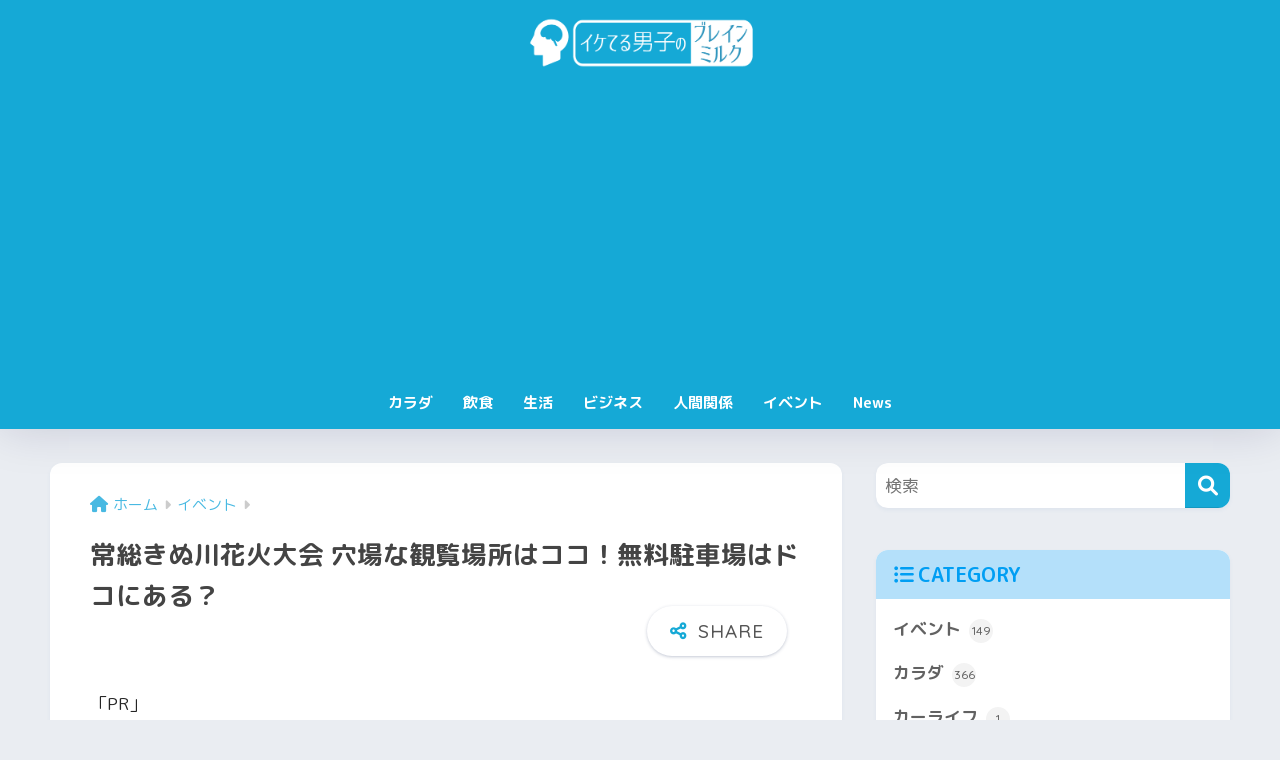

--- FILE ---
content_type: text/html; charset=UTF-8
request_url: https://www.noratextile.com/archives/8758
body_size: 20707
content:

<!DOCTYPE html>
<html lang="ja">
<head>
  <meta charset="utf-8">
  <meta http-equiv="X-UA-Compatible" content="IE=edge">
  <meta name="HandheldFriendly" content="True">
  <meta name="MobileOptimized" content="320">
  <meta name="viewport" content="width=device-width, initial-scale=1, viewport-fit=cover"/>
  <meta name="msapplication-TileColor" content="#15a9d6">
  <meta name="theme-color" content="#15a9d6">
  <link rel="pingback" href="https://www.noratextile.com/xmlrpc.php">
  <!--||  JM Twitter Cards by jmau111 v12  ||-->
<meta name="twitter:card" content="summary_large_image">
<!-- [(-_-)@ creator: Missing critical option ! @(-_-)] -->
<!-- [(-_-)@ site: Missing critical option ! @(-_-)] -->
<meta name="twitter:title" content="常総きぬ川花火大会 穴場な観覧場所はココ！無料駐車場はドコにある？">
<meta name="twitter:image" content="https://www.noratextile.com/wp-content/uploads/2017/05/2839762484_b816d3eec7.jpg">
<!--||  /JM Twitter Cards by jmau111 v12  ||-->
<title>常総きぬ川花火大会 穴場な観覧場所はココ！無料駐車場はドコにある？ | イケてる男子のブレインミルク</title>
<meta name='robots' content='max-image-preview:large' />
	<style>img:is([sizes="auto" i], [sizes^="auto," i]) { contain-intrinsic-size: 3000px 1500px }</style>
	<link rel='dns-prefetch' href='//fonts.googleapis.com' />
<link rel='dns-prefetch' href='//use.fontawesome.com' />
<link rel="alternate" type="application/rss+xml" title="イケてる男子のブレインミルク &raquo; フィード" href="https://www.noratextile.com/feed" />
<link rel="alternate" type="application/rss+xml" title="イケてる男子のブレインミルク &raquo; コメントフィード" href="https://www.noratextile.com/comments/feed" />
<link rel='stylesheet' id='sng-stylesheet-css' href='https://www.noratextile.com/wp-content/themes/sango-theme/style.css?version=3.9.11' type='text/css' media='all' />
<link rel='stylesheet' id='sng-option-css' href='https://www.noratextile.com/wp-content/themes/sango-theme/entry-option.css?version=3.9.11' type='text/css' media='all' />
<link rel='stylesheet' id='sng-old-css-css' href='https://www.noratextile.com/wp-content/themes/sango-theme/style-old.css?version=3.9.11' type='text/css' media='all' />
<link rel='stylesheet' id='sango_theme_gutenberg-style-css' href='https://www.noratextile.com/wp-content/themes/sango-theme/library/gutenberg/dist/build/style-blocks.css?version=3.9.11' type='text/css' media='all' />
<style id='sango_theme_gutenberg-style-inline-css' type='text/css'>
:root{--sgb-main-color:#15a9d6;--sgb-pastel-color:#62b7d1;--sgb-accent-color:#efa064;--sgb-widget-title-color:#009EF3;--sgb-widget-title-bg-color:#b4e0fa;--sgb-bg-color:#eaedf2;--wp--preset--color--sango-main:var(--sgb-main-color);--wp--preset--color--sango-pastel:var(--sgb-pastel-color);--wp--preset--color--sango-accent:var(--sgb-accent-color)}
</style>
<link rel='stylesheet' id='sng-googlefonts-css' href='https://fonts.googleapis.com/css?family=Quicksand%3A500%2C700%7CM+PLUS+Rounded+1c%3A400%2C700&#038;display=swap' type='text/css' media='all' />
<link rel='stylesheet' id='sng-fontawesome-css' href='https://use.fontawesome.com/releases/v6.1.1/css/all.css' type='text/css' media='all' />
<link rel='stylesheet' id='wp-block-library-css' href='https://www.noratextile.com/wp-includes/css/dist/block-library/style.min.css?ver=6.8.3' type='text/css' media='all' />
<style id='rinkerg-gutenberg-rinker-style-inline-css' type='text/css'>
.wp-block-create-block-block{background-color:#21759b;color:#fff;padding:2px}

</style>
<style id='global-styles-inline-css' type='text/css'>
:root{--wp--preset--aspect-ratio--square: 1;--wp--preset--aspect-ratio--4-3: 4/3;--wp--preset--aspect-ratio--3-4: 3/4;--wp--preset--aspect-ratio--3-2: 3/2;--wp--preset--aspect-ratio--2-3: 2/3;--wp--preset--aspect-ratio--16-9: 16/9;--wp--preset--aspect-ratio--9-16: 9/16;--wp--preset--color--black: #000000;--wp--preset--color--cyan-bluish-gray: #abb8c3;--wp--preset--color--white: #ffffff;--wp--preset--color--pale-pink: #f78da7;--wp--preset--color--vivid-red: #cf2e2e;--wp--preset--color--luminous-vivid-orange: #ff6900;--wp--preset--color--luminous-vivid-amber: #fcb900;--wp--preset--color--light-green-cyan: #7bdcb5;--wp--preset--color--vivid-green-cyan: #00d084;--wp--preset--color--pale-cyan-blue: #8ed1fc;--wp--preset--color--vivid-cyan-blue: #0693e3;--wp--preset--color--vivid-purple: #9b51e0;--wp--preset--color--sango-main: var(--sgb-main-color);--wp--preset--color--sango-pastel: var(--sgb-pastel-color);--wp--preset--color--sango-accent: var(--sgb-accent-color);--wp--preset--color--sango-blue: #009EF3;--wp--preset--color--sango-orange: #ffb36b;--wp--preset--color--sango-red: #f88080;--wp--preset--color--sango-green: #90d581;--wp--preset--color--sango-black: #333;--wp--preset--color--sango-gray: gray;--wp--preset--color--sango-silver: whitesmoke;--wp--preset--color--sango-light-blue: #b4e0fa;--wp--preset--color--sango-light-red: #ffebeb;--wp--preset--color--sango-light-orange: #fff9e6;--wp--preset--gradient--vivid-cyan-blue-to-vivid-purple: linear-gradient(135deg,rgba(6,147,227,1) 0%,rgb(155,81,224) 100%);--wp--preset--gradient--light-green-cyan-to-vivid-green-cyan: linear-gradient(135deg,rgb(122,220,180) 0%,rgb(0,208,130) 100%);--wp--preset--gradient--luminous-vivid-amber-to-luminous-vivid-orange: linear-gradient(135deg,rgba(252,185,0,1) 0%,rgba(255,105,0,1) 100%);--wp--preset--gradient--luminous-vivid-orange-to-vivid-red: linear-gradient(135deg,rgba(255,105,0,1) 0%,rgb(207,46,46) 100%);--wp--preset--gradient--very-light-gray-to-cyan-bluish-gray: linear-gradient(135deg,rgb(238,238,238) 0%,rgb(169,184,195) 100%);--wp--preset--gradient--cool-to-warm-spectrum: linear-gradient(135deg,rgb(74,234,220) 0%,rgb(151,120,209) 20%,rgb(207,42,186) 40%,rgb(238,44,130) 60%,rgb(251,105,98) 80%,rgb(254,248,76) 100%);--wp--preset--gradient--blush-light-purple: linear-gradient(135deg,rgb(255,206,236) 0%,rgb(152,150,240) 100%);--wp--preset--gradient--blush-bordeaux: linear-gradient(135deg,rgb(254,205,165) 0%,rgb(254,45,45) 50%,rgb(107,0,62) 100%);--wp--preset--gradient--luminous-dusk: linear-gradient(135deg,rgb(255,203,112) 0%,rgb(199,81,192) 50%,rgb(65,88,208) 100%);--wp--preset--gradient--pale-ocean: linear-gradient(135deg,rgb(255,245,203) 0%,rgb(182,227,212) 50%,rgb(51,167,181) 100%);--wp--preset--gradient--electric-grass: linear-gradient(135deg,rgb(202,248,128) 0%,rgb(113,206,126) 100%);--wp--preset--gradient--midnight: linear-gradient(135deg,rgb(2,3,129) 0%,rgb(40,116,252) 100%);--wp--preset--font-size--small: 13px;--wp--preset--font-size--medium: 20px;--wp--preset--font-size--large: 36px;--wp--preset--font-size--x-large: 42px;--wp--preset--font-family--default: "Helvetica", "Arial", "Hiragino Kaku Gothic ProN", "Hiragino Sans", YuGothic, "Yu Gothic", "メイリオ", Meiryo, sans-serif;--wp--preset--font-family--notosans: "Noto Sans JP", var(--wp--preset--font-family--default);--wp--preset--font-family--mplusrounded: "M PLUS Rounded 1c", var(--wp--preset--font-family--default);--wp--preset--font-family--dfont: "Quicksand", var(--wp--preset--font-family--default);--wp--preset--spacing--20: 0.44rem;--wp--preset--spacing--30: 0.67rem;--wp--preset--spacing--40: 1rem;--wp--preset--spacing--50: 1.5rem;--wp--preset--spacing--60: 2.25rem;--wp--preset--spacing--70: 3.38rem;--wp--preset--spacing--80: 5.06rem;--wp--preset--shadow--natural: 6px 6px 9px rgba(0, 0, 0, 0.2);--wp--preset--shadow--deep: 12px 12px 50px rgba(0, 0, 0, 0.4);--wp--preset--shadow--sharp: 6px 6px 0px rgba(0, 0, 0, 0.2);--wp--preset--shadow--outlined: 6px 6px 0px -3px rgba(255, 255, 255, 1), 6px 6px rgba(0, 0, 0, 1);--wp--preset--shadow--crisp: 6px 6px 0px rgba(0, 0, 0, 1);--wp--custom--wrap--width: 92%;--wp--custom--wrap--default-width: 800px;--wp--custom--wrap--content-width: 1180px;--wp--custom--wrap--max-width: var(--wp--custom--wrap--content-width);--wp--custom--wrap--side: 30%;--wp--custom--wrap--gap: 2em;--wp--custom--wrap--mobile--padding: 15px;--wp--custom--shadow--large: 0 15px 30px -7px rgba(0, 12, 66, 0.15 );--wp--custom--shadow--large-hover: 0 40px 50px -15px rgba(0, 12, 66, 0.2 );--wp--custom--shadow--medium: 0 6px 13px -3px rgba(0, 12, 66, 0.1), 0 0px 1px rgba(0,30,100, 0.1 );--wp--custom--shadow--medium-hover: 0 12px 45px -9px rgb(0 0 0 / 23%);--wp--custom--shadow--solid: 0 1px 2px 0 rgba(24, 44, 84, 0.1), 0 1px 3px 1px rgba(24, 44, 84, 0.1);--wp--custom--shadow--solid-hover: 0 2px 4px 0 rgba(24, 44, 84, 0.1), 0 2px 8px 0 rgba(24, 44, 84, 0.1);--wp--custom--shadow--small: 0 2px 4px #4385bb12;--wp--custom--rounded--medium: 12px;--wp--custom--rounded--small: 6px;--wp--custom--widget--padding-horizontal: 18px;--wp--custom--widget--padding-vertical: 6px;--wp--custom--widget--icon-margin: 6px;--wp--custom--widget--gap: 2.5em;--wp--custom--entry--gap: 1.5rem;--wp--custom--entry--gap-mobile: 1rem;--wp--custom--entry--border-color: #eaedf2;--wp--custom--animation--fade-in: fadeIn 0.7s ease 0s 1 normal;--wp--custom--animation--header: fadeHeader 1s ease 0s 1 normal;--wp--custom--transition--default: 0.3s ease-in-out;--wp--custom--totop--opacity: 0.6;--wp--custom--totop--right: 18px;--wp--custom--totop--bottom: 20px;--wp--custom--totop--mobile--right: 15px;--wp--custom--totop--mobile--bottom: 10px;--wp--custom--toc--button--opacity: 0.6;--wp--custom--footer--column-gap: 40px;}:root { --wp--style--global--content-size: 900px;--wp--style--global--wide-size: 980px; }:where(body) { margin: 0; }.wp-site-blocks > .alignleft { float: left; margin-right: 2em; }.wp-site-blocks > .alignright { float: right; margin-left: 2em; }.wp-site-blocks > .aligncenter { justify-content: center; margin-left: auto; margin-right: auto; }:where(.wp-site-blocks) > * { margin-block-start: 1.5rem; margin-block-end: 0; }:where(.wp-site-blocks) > :first-child { margin-block-start: 0; }:where(.wp-site-blocks) > :last-child { margin-block-end: 0; }:root { --wp--style--block-gap: 1.5rem; }:root :where(.is-layout-flow) > :first-child{margin-block-start: 0;}:root :where(.is-layout-flow) > :last-child{margin-block-end: 0;}:root :where(.is-layout-flow) > *{margin-block-start: 1.5rem;margin-block-end: 0;}:root :where(.is-layout-constrained) > :first-child{margin-block-start: 0;}:root :where(.is-layout-constrained) > :last-child{margin-block-end: 0;}:root :where(.is-layout-constrained) > *{margin-block-start: 1.5rem;margin-block-end: 0;}:root :where(.is-layout-flex){gap: 1.5rem;}:root :where(.is-layout-grid){gap: 1.5rem;}.is-layout-flow > .alignleft{float: left;margin-inline-start: 0;margin-inline-end: 2em;}.is-layout-flow > .alignright{float: right;margin-inline-start: 2em;margin-inline-end: 0;}.is-layout-flow > .aligncenter{margin-left: auto !important;margin-right: auto !important;}.is-layout-constrained > .alignleft{float: left;margin-inline-start: 0;margin-inline-end: 2em;}.is-layout-constrained > .alignright{float: right;margin-inline-start: 2em;margin-inline-end: 0;}.is-layout-constrained > .aligncenter{margin-left: auto !important;margin-right: auto !important;}.is-layout-constrained > :where(:not(.alignleft):not(.alignright):not(.alignfull)){max-width: var(--wp--style--global--content-size);margin-left: auto !important;margin-right: auto !important;}.is-layout-constrained > .alignwide{max-width: var(--wp--style--global--wide-size);}body .is-layout-flex{display: flex;}.is-layout-flex{flex-wrap: wrap;align-items: center;}.is-layout-flex > :is(*, div){margin: 0;}body .is-layout-grid{display: grid;}.is-layout-grid > :is(*, div){margin: 0;}body{font-family: var(--sgb-font-family);padding-top: 0px;padding-right: 0px;padding-bottom: 0px;padding-left: 0px;}a:where(:not(.wp-element-button)){text-decoration: underline;}:root :where(.wp-element-button, .wp-block-button__link){background-color: #32373c;border-width: 0;color: #fff;font-family: inherit;font-size: inherit;line-height: inherit;padding: calc(0.667em + 2px) calc(1.333em + 2px);text-decoration: none;}.has-black-color{color: var(--wp--preset--color--black) !important;}.has-cyan-bluish-gray-color{color: var(--wp--preset--color--cyan-bluish-gray) !important;}.has-white-color{color: var(--wp--preset--color--white) !important;}.has-pale-pink-color{color: var(--wp--preset--color--pale-pink) !important;}.has-vivid-red-color{color: var(--wp--preset--color--vivid-red) !important;}.has-luminous-vivid-orange-color{color: var(--wp--preset--color--luminous-vivid-orange) !important;}.has-luminous-vivid-amber-color{color: var(--wp--preset--color--luminous-vivid-amber) !important;}.has-light-green-cyan-color{color: var(--wp--preset--color--light-green-cyan) !important;}.has-vivid-green-cyan-color{color: var(--wp--preset--color--vivid-green-cyan) !important;}.has-pale-cyan-blue-color{color: var(--wp--preset--color--pale-cyan-blue) !important;}.has-vivid-cyan-blue-color{color: var(--wp--preset--color--vivid-cyan-blue) !important;}.has-vivid-purple-color{color: var(--wp--preset--color--vivid-purple) !important;}.has-sango-main-color{color: var(--wp--preset--color--sango-main) !important;}.has-sango-pastel-color{color: var(--wp--preset--color--sango-pastel) !important;}.has-sango-accent-color{color: var(--wp--preset--color--sango-accent) !important;}.has-sango-blue-color{color: var(--wp--preset--color--sango-blue) !important;}.has-sango-orange-color{color: var(--wp--preset--color--sango-orange) !important;}.has-sango-red-color{color: var(--wp--preset--color--sango-red) !important;}.has-sango-green-color{color: var(--wp--preset--color--sango-green) !important;}.has-sango-black-color{color: var(--wp--preset--color--sango-black) !important;}.has-sango-gray-color{color: var(--wp--preset--color--sango-gray) !important;}.has-sango-silver-color{color: var(--wp--preset--color--sango-silver) !important;}.has-sango-light-blue-color{color: var(--wp--preset--color--sango-light-blue) !important;}.has-sango-light-red-color{color: var(--wp--preset--color--sango-light-red) !important;}.has-sango-light-orange-color{color: var(--wp--preset--color--sango-light-orange) !important;}.has-black-background-color{background-color: var(--wp--preset--color--black) !important;}.has-cyan-bluish-gray-background-color{background-color: var(--wp--preset--color--cyan-bluish-gray) !important;}.has-white-background-color{background-color: var(--wp--preset--color--white) !important;}.has-pale-pink-background-color{background-color: var(--wp--preset--color--pale-pink) !important;}.has-vivid-red-background-color{background-color: var(--wp--preset--color--vivid-red) !important;}.has-luminous-vivid-orange-background-color{background-color: var(--wp--preset--color--luminous-vivid-orange) !important;}.has-luminous-vivid-amber-background-color{background-color: var(--wp--preset--color--luminous-vivid-amber) !important;}.has-light-green-cyan-background-color{background-color: var(--wp--preset--color--light-green-cyan) !important;}.has-vivid-green-cyan-background-color{background-color: var(--wp--preset--color--vivid-green-cyan) !important;}.has-pale-cyan-blue-background-color{background-color: var(--wp--preset--color--pale-cyan-blue) !important;}.has-vivid-cyan-blue-background-color{background-color: var(--wp--preset--color--vivid-cyan-blue) !important;}.has-vivid-purple-background-color{background-color: var(--wp--preset--color--vivid-purple) !important;}.has-sango-main-background-color{background-color: var(--wp--preset--color--sango-main) !important;}.has-sango-pastel-background-color{background-color: var(--wp--preset--color--sango-pastel) !important;}.has-sango-accent-background-color{background-color: var(--wp--preset--color--sango-accent) !important;}.has-sango-blue-background-color{background-color: var(--wp--preset--color--sango-blue) !important;}.has-sango-orange-background-color{background-color: var(--wp--preset--color--sango-orange) !important;}.has-sango-red-background-color{background-color: var(--wp--preset--color--sango-red) !important;}.has-sango-green-background-color{background-color: var(--wp--preset--color--sango-green) !important;}.has-sango-black-background-color{background-color: var(--wp--preset--color--sango-black) !important;}.has-sango-gray-background-color{background-color: var(--wp--preset--color--sango-gray) !important;}.has-sango-silver-background-color{background-color: var(--wp--preset--color--sango-silver) !important;}.has-sango-light-blue-background-color{background-color: var(--wp--preset--color--sango-light-blue) !important;}.has-sango-light-red-background-color{background-color: var(--wp--preset--color--sango-light-red) !important;}.has-sango-light-orange-background-color{background-color: var(--wp--preset--color--sango-light-orange) !important;}.has-black-border-color{border-color: var(--wp--preset--color--black) !important;}.has-cyan-bluish-gray-border-color{border-color: var(--wp--preset--color--cyan-bluish-gray) !important;}.has-white-border-color{border-color: var(--wp--preset--color--white) !important;}.has-pale-pink-border-color{border-color: var(--wp--preset--color--pale-pink) !important;}.has-vivid-red-border-color{border-color: var(--wp--preset--color--vivid-red) !important;}.has-luminous-vivid-orange-border-color{border-color: var(--wp--preset--color--luminous-vivid-orange) !important;}.has-luminous-vivid-amber-border-color{border-color: var(--wp--preset--color--luminous-vivid-amber) !important;}.has-light-green-cyan-border-color{border-color: var(--wp--preset--color--light-green-cyan) !important;}.has-vivid-green-cyan-border-color{border-color: var(--wp--preset--color--vivid-green-cyan) !important;}.has-pale-cyan-blue-border-color{border-color: var(--wp--preset--color--pale-cyan-blue) !important;}.has-vivid-cyan-blue-border-color{border-color: var(--wp--preset--color--vivid-cyan-blue) !important;}.has-vivid-purple-border-color{border-color: var(--wp--preset--color--vivid-purple) !important;}.has-sango-main-border-color{border-color: var(--wp--preset--color--sango-main) !important;}.has-sango-pastel-border-color{border-color: var(--wp--preset--color--sango-pastel) !important;}.has-sango-accent-border-color{border-color: var(--wp--preset--color--sango-accent) !important;}.has-sango-blue-border-color{border-color: var(--wp--preset--color--sango-blue) !important;}.has-sango-orange-border-color{border-color: var(--wp--preset--color--sango-orange) !important;}.has-sango-red-border-color{border-color: var(--wp--preset--color--sango-red) !important;}.has-sango-green-border-color{border-color: var(--wp--preset--color--sango-green) !important;}.has-sango-black-border-color{border-color: var(--wp--preset--color--sango-black) !important;}.has-sango-gray-border-color{border-color: var(--wp--preset--color--sango-gray) !important;}.has-sango-silver-border-color{border-color: var(--wp--preset--color--sango-silver) !important;}.has-sango-light-blue-border-color{border-color: var(--wp--preset--color--sango-light-blue) !important;}.has-sango-light-red-border-color{border-color: var(--wp--preset--color--sango-light-red) !important;}.has-sango-light-orange-border-color{border-color: var(--wp--preset--color--sango-light-orange) !important;}.has-vivid-cyan-blue-to-vivid-purple-gradient-background{background: var(--wp--preset--gradient--vivid-cyan-blue-to-vivid-purple) !important;}.has-light-green-cyan-to-vivid-green-cyan-gradient-background{background: var(--wp--preset--gradient--light-green-cyan-to-vivid-green-cyan) !important;}.has-luminous-vivid-amber-to-luminous-vivid-orange-gradient-background{background: var(--wp--preset--gradient--luminous-vivid-amber-to-luminous-vivid-orange) !important;}.has-luminous-vivid-orange-to-vivid-red-gradient-background{background: var(--wp--preset--gradient--luminous-vivid-orange-to-vivid-red) !important;}.has-very-light-gray-to-cyan-bluish-gray-gradient-background{background: var(--wp--preset--gradient--very-light-gray-to-cyan-bluish-gray) !important;}.has-cool-to-warm-spectrum-gradient-background{background: var(--wp--preset--gradient--cool-to-warm-spectrum) !important;}.has-blush-light-purple-gradient-background{background: var(--wp--preset--gradient--blush-light-purple) !important;}.has-blush-bordeaux-gradient-background{background: var(--wp--preset--gradient--blush-bordeaux) !important;}.has-luminous-dusk-gradient-background{background: var(--wp--preset--gradient--luminous-dusk) !important;}.has-pale-ocean-gradient-background{background: var(--wp--preset--gradient--pale-ocean) !important;}.has-electric-grass-gradient-background{background: var(--wp--preset--gradient--electric-grass) !important;}.has-midnight-gradient-background{background: var(--wp--preset--gradient--midnight) !important;}.has-small-font-size{font-size: var(--wp--preset--font-size--small) !important;}.has-medium-font-size{font-size: var(--wp--preset--font-size--medium) !important;}.has-large-font-size{font-size: var(--wp--preset--font-size--large) !important;}.has-x-large-font-size{font-size: var(--wp--preset--font-size--x-large) !important;}.has-default-font-family{font-family: var(--wp--preset--font-family--default) !important;}.has-notosans-font-family{font-family: var(--wp--preset--font-family--notosans) !important;}.has-mplusrounded-font-family{font-family: var(--wp--preset--font-family--mplusrounded) !important;}.has-dfont-font-family{font-family: var(--wp--preset--font-family--dfont) !important;}
:root :where(.wp-block-button .wp-block-button__link){background-color: var(--wp--preset--color--sango-main);border-radius: var(--wp--custom--rounded--medium);color: #fff;font-size: 18px;font-weight: 600;padding-top: 0.4em;padding-right: 1.3em;padding-bottom: 0.4em;padding-left: 1.3em;}
:root :where(.wp-block-pullquote){font-size: 1.5em;line-height: 1.6;}
</style>
<link rel='stylesheet' id='contact-form-7-css' href='https://www.noratextile.com/wp-content/plugins/contact-form-7/includes/css/styles.css' type='text/css' media='all' />
<link rel='stylesheet' id='yyi_rinker_stylesheet-css' href='https://www.noratextile.com/wp-content/plugins/yyi-rinker/css/style.css?v=1.11.1' type='text/css' media='all' />
<link rel='stylesheet' id='child-style-css' href='https://www.noratextile.com/wp-content/themes/sango-theme-child/style.css' type='text/css' media='all' />
<link rel='stylesheet' id='wp-associate-post-r2-css' href='https://www.noratextile.com/wp-content/plugins/wp-associate-post-r2/css/skin-standard.css' type='text/css' media='all' />
<script type="text/javascript" src="https://www.noratextile.com/wp-includes/js/jquery/jquery.min.js?ver=3.7.1" id="jquery-core-js"></script>
<script type="text/javascript" src="https://www.noratextile.com/wp-includes/js/jquery/jquery-migrate.min.js?ver=3.4.1" id="jquery-migrate-js"></script>
<script type="text/javascript" id="jquery-js-after">
/* <![CDATA[ */
jQuery(document).ready(function() {
	jQuery(".767295a1893743c041ad7abcd199b165").click(function() {
		jQuery.post(
			"https://www.noratextile.com/wp-admin/admin-ajax.php", {
				"action": "quick_adsense_onpost_ad_click",
				"quick_adsense_onpost_ad_index": jQuery(this).attr("data-index"),
				"quick_adsense_nonce": "1a01853dcb",
			}, function(response) { }
		);
	});
});
/* ]]> */
</script>
<script type="text/javascript" src="https://www.noratextile.com/wp-content/plugins/yyi-rinker/js/event-tracking.js?v=1.11.1" id="yyi_rinker_event_tracking_script-js"></script>
<link rel="https://api.w.org/" href="https://www.noratextile.com/wp-json/" /><link rel="alternate" title="JSON" type="application/json" href="https://www.noratextile.com/wp-json/wp/v2/posts/8758" /><link rel="EditURI" type="application/rsd+xml" title="RSD" href="https://www.noratextile.com/xmlrpc.php?rsd" />
<link rel="canonical" href="https://www.noratextile.com/archives/8758" />
<link rel='shortlink' href='https://www.noratextile.com/?p=8758' />
<link rel="alternate" title="oEmbed (JSON)" type="application/json+oembed" href="https://www.noratextile.com/wp-json/oembed/1.0/embed?url=https%3A%2F%2Fwww.noratextile.com%2Farchives%2F8758" />
<link rel="alternate" title="oEmbed (XML)" type="text/xml+oembed" href="https://www.noratextile.com/wp-json/oembed/1.0/embed?url=https%3A%2F%2Fwww.noratextile.com%2Farchives%2F8758&#038;format=xml" />
<style>
.zebline-color-a {
background: linear-gradient(transparent 50%,
#38E3ED 50%);
}
.zebline-color-b {
background: linear-gradient(transparent 50%,
#8ACCFB 50%);
}
.zebline-color-c {
background: linear-gradient(transparent 50%,
#FA9BD2 50%);
}
.zebline-maker{
transition: 2.5s;
}
.zebline-show-a a {
-webkit-animation: blink 1.5s ease-in-out infinite alternate;
animation: blink 1.5s ease-in-out infinite alternate
}
.zebline-maker {
font-weight: 700;
background-repeat: no-repeat;
background-size: 200% 100%;
background-position: 200% 0
}
.zebline-show {
background-position: 100% 0
}
@-webkit-keyframes blink {
0% {
opacity: .1
}
100% {
opacity: 1
}
}
@keyframes blink {
0% {
opacity: .1
}
100% {
opacity: 1
}
}
</style>
<style>
.yyi-rinker-images {
    display: flex;
    justify-content: center;
    align-items: center;
    position: relative;

}
div.yyi-rinker-image img.yyi-rinker-main-img.hidden {
    display: none;
}

.yyi-rinker-images-arrow {
    cursor: pointer;
    position: absolute;
    top: 50%;
    display: block;
    margin-top: -11px;
    opacity: 0.6;
    width: 22px;
}

.yyi-rinker-images-arrow-left{
    left: -10px;
}
.yyi-rinker-images-arrow-right{
    right: -10px;
}

.yyi-rinker-images-arrow-left.hidden {
    display: none;
}

.yyi-rinker-images-arrow-right.hidden {
    display: none;
}
div.yyi-rinker-contents.yyi-rinker-design-tate  div.yyi-rinker-box{
    flex-direction: column;
}

div.yyi-rinker-contents.yyi-rinker-design-slim div.yyi-rinker-box .yyi-rinker-links {
    flex-direction: column;
}

div.yyi-rinker-contents.yyi-rinker-design-slim div.yyi-rinker-info {
    width: 100%;
}

div.yyi-rinker-contents.yyi-rinker-design-slim .yyi-rinker-title {
    text-align: center;
}

div.yyi-rinker-contents.yyi-rinker-design-slim .yyi-rinker-links {
    text-align: center;
}
div.yyi-rinker-contents.yyi-rinker-design-slim .yyi-rinker-image {
    margin: auto;
}

div.yyi-rinker-contents.yyi-rinker-design-slim div.yyi-rinker-info ul.yyi-rinker-links li {
	align-self: stretch;
}
div.yyi-rinker-contents.yyi-rinker-design-slim div.yyi-rinker-box div.yyi-rinker-info {
	padding: 0;
}
div.yyi-rinker-contents.yyi-rinker-design-slim div.yyi-rinker-box {
	flex-direction: column;
	padding: 14px 5px 0;
}

.yyi-rinker-design-slim div.yyi-rinker-box div.yyi-rinker-info {
	text-align: center;
}

.yyi-rinker-design-slim div.price-box span.price {
	display: block;
}

div.yyi-rinker-contents.yyi-rinker-design-slim div.yyi-rinker-info div.yyi-rinker-title a{
	font-size:16px;
}

div.yyi-rinker-contents.yyi-rinker-design-slim ul.yyi-rinker-links li.amazonkindlelink:before,  div.yyi-rinker-contents.yyi-rinker-design-slim ul.yyi-rinker-links li.amazonlink:before,  div.yyi-rinker-contents.yyi-rinker-design-slim ul.yyi-rinker-links li.rakutenlink:before, div.yyi-rinker-contents.yyi-rinker-design-slim ul.yyi-rinker-links li.yahoolink:before, div.yyi-rinker-contents.yyi-rinker-design-slim ul.yyi-rinker-links li.mercarilink:before {
	font-size:12px;
}

div.yyi-rinker-contents.yyi-rinker-design-slim ul.yyi-rinker-links li a {
	font-size: 13px;
}
.entry-content ul.yyi-rinker-links li {
	padding: 0;
}

div.yyi-rinker-contents .yyi-rinker-attention.attention_desing_right_ribbon {
    width: 89px;
    height: 91px;
    position: absolute;
    top: -1px;
    right: -1px;
    left: auto;
    overflow: hidden;
}

div.yyi-rinker-contents .yyi-rinker-attention.attention_desing_right_ribbon span {
    display: inline-block;
    width: 146px;
    position: absolute;
    padding: 4px 0;
    left: -13px;
    top: 12px;
    text-align: center;
    font-size: 12px;
    line-height: 24px;
    -webkit-transform: rotate(45deg);
    transform: rotate(45deg);
    box-shadow: 0 1px 3px rgba(0, 0, 0, 0.2);
}

div.yyi-rinker-contents .yyi-rinker-attention.attention_desing_right_ribbon {
    background: none;
}
.yyi-rinker-attention.attention_desing_right_ribbon .yyi-rinker-attention-after,
.yyi-rinker-attention.attention_desing_right_ribbon .yyi-rinker-attention-before{
display:none;
}
div.yyi-rinker-use-right_ribbon div.yyi-rinker-title {
    margin-right: 2rem;
}

				</style><meta property="og:title" content="常総きぬ川花火大会 穴場な観覧場所はココ！無料駐車場はドコにある？" />
<meta property="og:description" content="毎年、その美しい花火を見に、 多くの人がやってくる常総きぬ川花火大会。 せっかく行くなら、 綺麗に見える場所で楽しみたいというのが、 多くの人の願いではないでしょうか？ そこで、今回は、 常総きぬ川花火大会でオススメ出来 ... " />
<meta property="og:type" content="article" />
<meta property="og:url" content="https://www.noratextile.com/archives/8758" />
<meta property="og:image" content="https://www.noratextile.com/wp-content/uploads/2017/05/2839762484_b816d3eec7.jpg" />
<meta name="thumbnail" content="https://www.noratextile.com/wp-content/uploads/2017/05/2839762484_b816d3eec7.jpg" />
<meta property="og:site_name" content="イケてる男子のブレインミルク" />
<meta name="twitter:card" content="summary_large_image" />
<!-- Google tag (gtag.js) -->
<script async src="https://www.googletagmanager.com/gtag/js?id=UA-58398408-1"></script>
<script>
  window.dataLayer = window.dataLayer || [];
  function gtag(){dataLayer.push(arguments);}
  gtag('js', new Date());

  gtag('config', 'UA-58398408-1');
</script>
	<script>
		(function(i,s,o,g,r,a,m){i['GoogleAnalyticsObject']=r;i[r]=i[r]||function(){
		(i[r].q=i[r].q||[]).push(arguments)},i[r].l=1*new Date();a=s.createElement(o),
		m=s.getElementsByTagName(o)[0];a.async=1;a.src=g;m.parentNode.insertBefore(a,m)
		})(window,document,'script','//www.google-analytics.com/analytics.js','ga');
		ga('create', 'UA-58398408-1', 'auto');
		ga('send', 'pageview');
	</script>
	<style type="text/css">.broken_link, a.broken_link {
	text-decoration: line-through;
}</style><link rel="icon" href="https://www.noratextile.com/wp-content/uploads/2018/04/cropped-d843c379790bad6e1aaa02844a296855-1-32x32.png" sizes="32x32" />
<link rel="icon" href="https://www.noratextile.com/wp-content/uploads/2018/04/cropped-d843c379790bad6e1aaa02844a296855-1-192x192.png" sizes="192x192" />
<link rel="apple-touch-icon" href="https://www.noratextile.com/wp-content/uploads/2018/04/cropped-d843c379790bad6e1aaa02844a296855-1-180x180.png" />
<meta name="msapplication-TileImage" content="https://www.noratextile.com/wp-content/uploads/2018/04/cropped-d843c379790bad6e1aaa02844a296855-1-270x270.png" />
<style> a{color:#48b9e2}.header, .drawer__title{background-color:#15a9d6}#logo a{color:#FFF}.desktop-nav li a , .mobile-nav li a, #drawer__open, .header-search__open, .drawer__title{color:#ffffff}.drawer__title__close span, .drawer__title__close span:before{background:#ffffff}.desktop-nav li:after{background:#ffffff}.mobile-nav .current-menu-item{border-bottom-color:#ffffff}.widgettitle, .sidebar .wp-block-group h2, .drawer .wp-block-group h2{color:#009EF3;background-color:#b4e0fa}#footer-menu a, .copyright{color:#ffffff}#footer-menu{background-color:#15a9d6}.footer{background-color:#e0e4eb}.footer, .footer a, .footer .widget ul li a{color:#3c3c3c}body{font-size:100%}@media only screen and (min-width:481px){body{font-size:107%}}@media only screen and (min-width:1030px){body{font-size:107%}}.totop{background:#009EF3}.header-info a{color:#FFF;background:linear-gradient(95deg, #738bff, #85e3ec)}.fixed-menu ul{background:#FFF}.fixed-menu a{color:#a2a7ab}.fixed-menu .current-menu-item a, .fixed-menu ul li a.active{color:#009EF3}.post-tab{background:#FFF}.post-tab > div{color:#a7a7a7}body{--sgb-font-family:var(--wp--preset--font-family--mplusrounded)}#fixed_sidebar{top:0px}:target{scroll-margin-top:0px}.Threads:before{background-image:url("https://www.noratextile.com/wp-content/themes/sango-theme/library/images/threads.svg")}.profile-sns li .Threads:before{background-image:url("https://www.noratextile.com/wp-content/themes/sango-theme/library/images/threads-outline.svg")}.X:before{background-image:url("https://www.noratextile.com/wp-content/themes/sango-theme/library/images/x-circle.svg")}</style></head>
<body class="wp-singular post-template-default single single-post postid-8758 single-format-standard wp-theme-sango-theme wp-child-theme-sango-theme-child fa5">
    <div id="container"> 
  			<header class="header
		 header--center	">
				<div id="inner-header" class="wrap">
		<div id="logo" class="header-logo h1 dfont">
	<a href="https://www.noratextile.com/" class="header-logo__link">
				<img src="https://www.noratextile.com/wp-content/uploads/2020/03/74bfbc2ba656b5b4caf596d9adc517df.png" alt="イケてる男子のブレインミルク" width="600" height="155" class="header-logo__img">
					</a>
	</div>
	<div class="header-search">
		<input type="checkbox" class="header-search__input" id="header-search-input" onclick="document.querySelector('.header-search__modal .searchform__input').focus()">
	<label class="header-search__close" for="header-search-input"></label>
	<div class="header-search__modal">
	
<form role="search" method="get" class="searchform" action="https://www.noratextile.com/">
  <div>
    <input type="search" class="searchform__input" name="s" value="" placeholder="検索" />
    <button type="submit" class="searchform__submit" aria-label="検索"><i class="fas fa-search" aria-hidden="true"></i></button>
  </div>
</form>

	</div>
</div>	<nav class="desktop-nav clearfix"><ul id="menu-%e3%83%96%e3%83%ac%e3%82%a4%e3%83%b3%e3%83%a1%e3%83%8b%e3%83%a5%e3%83%bc" class="menu"><li id="menu-item-1348" class="menu-item menu-item-type-taxonomy menu-item-object-category menu-item-1348"><a href="https://www.noratextile.com/archives/category/%e3%82%ab%e3%83%a9%e3%83%80">カラダ</a></li>
<li id="menu-item-1349" class="menu-item menu-item-type-taxonomy menu-item-object-category menu-item-1349"><a href="https://www.noratextile.com/archives/category/%e9%a3%9f%e3%81%b9%e7%89%a9">飲食</a></li>
<li id="menu-item-1350" class="menu-item menu-item-type-taxonomy menu-item-object-category current-post-ancestor menu-item-1350"><a href="https://www.noratextile.com/archives/category/%e7%94%9f%e6%b4%bb">生活</a></li>
<li id="menu-item-1351" class="menu-item menu-item-type-taxonomy menu-item-object-category menu-item-1351"><a href="https://www.noratextile.com/archives/category/business">ビジネス</a></li>
<li id="menu-item-1352" class="menu-item menu-item-type-taxonomy menu-item-object-category menu-item-1352"><a href="https://www.noratextile.com/archives/category/%e4%ba%ba%e9%96%93%e9%96%a2%e4%bf%82">人間関係</a></li>
<li id="menu-item-1353" class="menu-item menu-item-type-taxonomy menu-item-object-category current-post-ancestor current-menu-parent current-post-parent menu-item-1353"><a href="https://www.noratextile.com/archives/category/%e3%82%a4%e3%83%99%e3%83%b3%e3%83%88">イベント</a></li>
<li id="menu-item-1354" class="menu-item menu-item-type-taxonomy menu-item-object-category menu-item-1354"><a href="https://www.noratextile.com/archives/category/%e3%83%8b%e3%83%a5%e3%83%bc%e3%82%b9">News</a></li>
</ul></nav></div>
	</header>
		  <div id="content">
    <div id="inner-content" class="wrap cf">
      <main id="main">
                  <article id="entry" class="post-8758 post type-post status-publish format-standard has-post-thumbnail category-466 category-141 tag-177 tag-2266">
            <header class="article-header entry-header">
	<nav id="breadcrumb" class="breadcrumb"><ul itemscope itemtype="http://schema.org/BreadcrumbList"><li itemprop="itemListElement" itemscope itemtype="http://schema.org/ListItem"><a href="https://www.noratextile.com" itemprop="item"><span itemprop="name">ホーム</span></a><meta itemprop="position" content="1" /></li><li itemprop="itemListElement" itemscope itemtype="http://schema.org/ListItem"><a href="https://www.noratextile.com/archives/category/%e3%82%a4%e3%83%99%e3%83%b3%e3%83%88" itemprop="item"><span itemprop="name">イベント</span></a><meta itemprop="position" content="2" /></li></ul></nav>		<h1 class="entry-title single-title">常総きぬ川花火大会 穴場な観覧場所はココ！無料駐車場はドコにある？</h1>
		<div class="entry-meta vcard">
		</div>
			<input type="checkbox" id="fab">
	<label class="fab-btn extended-fab main-c" for="fab"><i class="fas fa-share-alt" aria-hidden="true"></i></label>
	<label class="fab__close-cover" for="fab"></label>
			<div id="fab__contents">
		<div class="fab__contents-main dfont">
		<label class="fab__contents__close" for="fab"><span></span></label>
		<p class="fab__contents_title">SHARE</p>
					<div class="fab__contents_img" style="background-image: url(https://www.noratextile.com/wp-content/uploads/2017/05/2839762484_b816d3eec7.jpg);">
			</div>
					<div class="sns-btn
		 sns-dif	">
				<ul>
			<li class="tw sns-btn__item">
		<a href="https://twitter.com/intent/tweet?url=https%3A%2F%2Fwww.noratextile.com%2Farchives%2F8758&text=%E5%B8%B8%E7%B7%8F%E3%81%8D%E3%81%AC%E5%B7%9D%E8%8A%B1%E7%81%AB%E5%A4%A7%E4%BC%9A+%E7%A9%B4%E5%A0%B4%E3%81%AA%E8%A6%B3%E8%A6%A7%E5%A0%B4%E6%89%80%E3%81%AF%E3%82%B3%E3%82%B3%EF%BC%81%E7%84%A1%E6%96%99%E9%A7%90%E8%BB%8A%E5%A0%B4%E3%81%AF%E3%83%89%E3%82%B3%E3%81%AB%E3%81%82%E3%82%8B%EF%BC%9F%EF%BD%9C%E3%82%A4%E3%82%B1%E3%81%A6%E3%82%8B%E7%94%B7%E5%AD%90%E3%81%AE%E3%83%96%E3%83%AC%E3%82%A4%E3%83%B3%E3%83%9F%E3%83%AB%E3%82%AF" target="_blank" rel="nofollow noopener noreferrer" aria-label="Xでシェアする">
		<img alt="" src="https://www.noratextile.com/wp-content/themes/sango-theme/library/images/x.svg">
		<span class="share_txt">ポスト</span>
		</a>
			</li>
					<li class="fb sns-btn__item">
		<a href="https://www.facebook.com/share.php?u=https%3A%2F%2Fwww.noratextile.com%2Farchives%2F8758" target="_blank" rel="nofollow noopener noreferrer" aria-label="Facebookでシェアする">
		<i class="fab fa-facebook" aria-hidden="true"></i>		<span class="share_txt">シェア</span>
		</a>
			</li>
					<li class="hatebu sns-btn__item">
		<a href="http://b.hatena.ne.jp/add?mode=confirm&url=https%3A%2F%2Fwww.noratextile.com%2Farchives%2F8758&title=%E5%B8%B8%E7%B7%8F%E3%81%8D%E3%81%AC%E5%B7%9D%E8%8A%B1%E7%81%AB%E5%A4%A7%E4%BC%9A+%E7%A9%B4%E5%A0%B4%E3%81%AA%E8%A6%B3%E8%A6%A7%E5%A0%B4%E6%89%80%E3%81%AF%E3%82%B3%E3%82%B3%EF%BC%81%E7%84%A1%E6%96%99%E9%A7%90%E8%BB%8A%E5%A0%B4%E3%81%AF%E3%83%89%E3%82%B3%E3%81%AB%E3%81%82%E3%82%8B%EF%BC%9F%EF%BD%9C%E3%82%A4%E3%82%B1%E3%81%A6%E3%82%8B%E7%94%B7%E5%AD%90%E3%81%AE%E3%83%96%E3%83%AC%E3%82%A4%E3%83%B3%E3%83%9F%E3%83%AB%E3%82%AF" target="_blank" rel="nofollow noopener noreferrer" aria-label="はてブでブックマークする">
		<i class="fa fa-hatebu" aria-hidden="true"></i>
		<span class="share_txt">はてブ</span>
		</a>
			</li>
					<li class="line sns-btn__item">
		<a href="https://social-plugins.line.me/lineit/share?url=https%3A%2F%2Fwww.noratextile.com%2Farchives%2F8758&text=%E5%B8%B8%E7%B7%8F%E3%81%8D%E3%81%AC%E5%B7%9D%E8%8A%B1%E7%81%AB%E5%A4%A7%E4%BC%9A+%E7%A9%B4%E5%A0%B4%E3%81%AA%E8%A6%B3%E8%A6%A7%E5%A0%B4%E6%89%80%E3%81%AF%E3%82%B3%E3%82%B3%EF%BC%81%E7%84%A1%E6%96%99%E9%A7%90%E8%BB%8A%E5%A0%B4%E3%81%AF%E3%83%89%E3%82%B3%E3%81%AB%E3%81%82%E3%82%8B%EF%BC%9F%EF%BD%9C%E3%82%A4%E3%82%B1%E3%81%A6%E3%82%8B%E7%94%B7%E5%AD%90%E3%81%AE%E3%83%96%E3%83%AC%E3%82%A4%E3%83%B3%E3%83%9F%E3%83%AB%E3%82%AF" target="_blank" rel="nofollow noopener noreferrer" aria-label="LINEでシェアする">
					<i class="fab fa-line" aria-hidden="true"></i>
				<span class="share_txt share_txt_line dfont">LINE</span>
		</a>
	</li>
				</ul>
	</div>
				</div>
	</div>
		</header>
<section class="entry-content">
	<div>
<p>「PR」</p>
</div><p>毎年、その美しい花火を見に、<br />
多くの人がやってくる<span style="font-size: 14pt;">常総きぬ川花火大会</span>。</p>
<p>せっかく行くなら、<br />
綺麗に見える場所で楽しみたいというのが、<br />
多くの人の願いではないでしょうか？</p>
<p>そこで、今回は、<br />
常総きぬ川花火大会で<strong>オススメ出来る穴場スポット</strong><br />
を紹介したいと思います。</p>
<p><span style="font-size: 14pt;">無料駐車場</span>の紹介もしますので、<br />
併せて参考にしてみて下さい。<br />
</p>
<div class="widget_text sponsored"><div class="textwidget custom-html-widget"><script async src="//pagead2.googlesyndication.com/pagead/js/adsbygoogle.js"></script>
<ins class="adsbygoogle"
     style="display:block; text-align:center;"
     data-ad-layout="in-article"
     data-ad-format="fluid"
     data-ad-client="ca-pub-8023606076295732"
     data-ad-slot="3858965569"></ins>
<script>
     (adsbygoogle = window.adsbygoogle || []).push({});
</script></div></div><h2 id="i-0">常総きぬ川花火大会の魅力</h2>
<div id="attachment_8761" style="width: 510px" class="wp-caption alignnone"><a href="https://www.noratextile.com/wp-content/uploads/2017/05/3809810396_9a14688c27.jpg"><img fetchpriority="high" decoding="async" aria-describedby="caption-attachment-8761" class="size-full wp-image-8761" src="https://www.noratextile.com/wp-content/uploads/2017/05/3809810396_9a14688c27.jpg" alt="" width="500" height="281" srcset="https://www.noratextile.com/wp-content/uploads/2017/05/3809810396_9a14688c27.jpg 500w, https://www.noratextile.com/wp-content/uploads/2017/05/3809810396_9a14688c27-300x169.jpg 300w" sizes="(max-width: 500px) 100vw, 500px"></a></p>
<p id="caption-attachment-8761" class="wp-caption-text">By: <a href="https://www.flickr.com/photos/sakaki0214/3809810396/" target="_blank" rel="noopener noreferrer">sakaki0214</a></p>
</div>
<p>どうして多くの人が<br />
常総きぬ川花火大会に魅せられてしまうのか？</p>
<p>様々な要素があるものの、<br />
何と言っても一番は<br />
その<span style="font-size: 14pt;">芸術性の高さ</span>ではないかと思います。</p>
<p>多くの花火師達がこだわりを持って作り上げた花火は、<br />
夜空を美しく照らしてくれますし、<br />
その中には<strong>日本屈指の花火芸術家達</strong>もいます。</p>
<p>やはり他ではなかなか見れないほどの美しい花火が、<br />
多くの人を魅了して止まないのです。</p>
<p>また、<span style="font-size: 14pt;">メッセージ花火</span>などもポイントは高いですね。</p>
<p>毎年、様々なメッセージと共に花火が打ち上げられますが、<br />
そういった要素も常総きぬ川花火大会の魅力だと思います。<br />
￼</p>
<p>&nbsp;</p>
<h2 id="i-1">常総きぬ川花火 穴場な観覧場所</h2>
<div id="attachment_8760" style="width: 510px" class="wp-caption alignnone"><a href="https://www.noratextile.com/wp-content/uploads/2017/05/2839760720_0934ecab29.jpg"><img decoding="async" aria-describedby="caption-attachment-8760" class="size-full wp-image-8760" src="https://www.noratextile.com/wp-content/uploads/2017/05/2839760720_0934ecab29.jpg" alt="" width="500" height="375" srcset="https://www.noratextile.com/wp-content/uploads/2017/05/2839760720_0934ecab29.jpg 500w, https://www.noratextile.com/wp-content/uploads/2017/05/2839760720_0934ecab29-300x225.jpg 300w" sizes="(max-width: 500px) 100vw, 500px"></a></p>
<p id="caption-attachment-8760" class="wp-caption-text">By: <a href="https://www.flickr.com/photos/hiyang/2839760720/" target="_blank" rel="noopener noreferrer">hiyang.on.flickr</a></p>
</div>
<p>花火大会を楽しむためには、<br />
やはり観覧する場所が非常に重要です。</p>
<p>せっかく綺麗な花火が打ちあがっても、<br />
それは見えなければ意味がありません。</p>
<p>そこで、おすすめしたいのが、<br />
次のスポットです。</p>
<p>&nbsp;</p>
<h3 id="i-2">１．354号線を超えたポイント</h3>
<p>富岡運動場より川を下り、<br />
３５４号線を超えたぐらいがこのポイント。</p>
<p>花火会場よりはちょっと遠いなっていう感じですが、<br />
十分に綺麗に楽しめます。</p>
<p>また、人もそれほどいないので、<br />
のんびり楽しみたい人にはオススメです。</p>
<p>&nbsp;</p>
<p>&nbsp;</p>
<h3 id="i-3">２．豊水橋の下流側</h3>
<p>こちらも花火が綺麗に見えつつ、<br />
それほど混んでいないスポットです。</p>
<p>広い河川敷で見る形となりますが、<br />
橋ごしに見える花火も風情が感じられます。</p>
<p>&nbsp;</p>
<p>&nbsp;</p>
<h3 id="i-4">３．富岡運動場脇</h3>
<p>富岡運動場は、<br />
協賛者観覧エリアになっていますが、その脇です。</p>
<p>脇と言いながらも、<br />
協賛者の席の側だけあって、花火がよく見えます。</p>
<p>ある意味、穴場といえる穴場ですね（笑）</p>
<p>最近は、<br />
少し混みあうことも増えてきましたので、<br />
早めに行くと良いかと思います。</p>
<p>&nbsp;</p>
<p>&nbsp;</p>
<p>オススメの穴場スポットを３か所紹介しました。</p>
<p>どこも花火を見るにはオススメですので、<br />
後は混雑具合や見え方などのお好みに合わせて、<br />
選んでみると良いんじゃないかと思います。</p>
<p>&nbsp;<br />
￼</p>
<h2 id="i-5">無料駐車場はある？</h2>
<div id="attachment_8759" style="width: 510px" class="wp-caption alignnone"><a href="https://www.noratextile.com/wp-content/uploads/2017/05/2839762484_b816d3eec7.jpg"><img decoding="async" aria-describedby="caption-attachment-8759" class="size-full wp-image-8759" src="https://www.noratextile.com/wp-content/uploads/2017/05/2839762484_b816d3eec7.jpg" alt="" width="500" height="375" srcset="https://www.noratextile.com/wp-content/uploads/2017/05/2839762484_b816d3eec7.jpg 500w, https://www.noratextile.com/wp-content/uploads/2017/05/2839762484_b816d3eec7-300x225.jpg 300w" sizes="(max-width: 500px) 100vw, 500px"></a></p>
<p id="caption-attachment-8759" class="wp-caption-text">By: <a href="https://www.flickr.com/photos/hiyang/2839762484/" target="_blank" rel="noopener noreferrer">hiyang.on.flickr</a></p>
</div>
<p>花火大会には「車で行くよ」っていう人もいるかと思います。</p>
<p>そんな時に心配になるのが、<br />
駐車場の存在じゃないかと思います。</p>
<p>常総きぬ川花火大会には、<br />
<span style="font-size: 14pt;">無料駐車場があります。</span></p>
<p>しかも、<br />
その数<span style="font-size: 14pt;"><strong>２，１００台</strong></span>ですので、<br />
それなりの台数となっています。</p>
<p>ただし・・・</p>
<ul>
<li><span style="font-size: 14pt;">常総市役所：２００台程度</span></li>
<li><span style="font-size: 14pt;">きぬふれあい公園：１００台程度</span></li>
<li><span style="font-size: 14pt;">ハローワーク常総：４０台程度</span></li>
</ul>
<p>このように<br />
場所によって台数がまちまちなのです。</p>
<p>もちろん会場近くの場所は<br />
早くに一杯になることが予想されますので、<br />
車で行く場合は、早めの到着を心がけて下さい。</p>
<p>ちなみに、有料でも良いという人は、<br />
河川敷に<span style="font-size: 14pt;">臨時駐車場が開設されます。</span></p>
<p>１台１,０００円ですが、<br />
会場から近いので、<br />
小さいお子さんなどがいる場合は良いと思います。</p>
<p>&nbsp;<br />
<iframe loading="lazy" width="560" height="315" src="https://www.youtube.com/embed/Rz693OKVHzk" frameborder="0" allowfullscreen></iframe><br />
&nbsp;</p>
<p>&nbsp;</p>
<div class="widget_text sponsored"><div class="textwidget custom-html-widget"><script async src="//pagead2.googlesyndication.com/pagead/js/adsbygoogle.js"></script>
<!-- ブレインミルクレスポンシブ -->
<ins class="adsbygoogle"
     style="display:block"
     data-ad-client="ca-pub-8023606076295732"
     data-ad-slot="3404491850"
     data-ad-format="auto"></ins>
<script>
(adsbygoogle = window.adsbygoogle || []).push({});
</script></div></div></section>
<footer class="article-footer">
	<aside>
	<div class="footer-contents">
						<div class="sns-btn
		 sns-dif	">
		<span class="sns-btn__title dfont">SHARE</span>		<ul>
			<li class="tw sns-btn__item">
		<a href="https://twitter.com/intent/tweet?url=https%3A%2F%2Fwww.noratextile.com%2Farchives%2F8758&text=%E5%B8%B8%E7%B7%8F%E3%81%8D%E3%81%AC%E5%B7%9D%E8%8A%B1%E7%81%AB%E5%A4%A7%E4%BC%9A+%E7%A9%B4%E5%A0%B4%E3%81%AA%E8%A6%B3%E8%A6%A7%E5%A0%B4%E6%89%80%E3%81%AF%E3%82%B3%E3%82%B3%EF%BC%81%E7%84%A1%E6%96%99%E9%A7%90%E8%BB%8A%E5%A0%B4%E3%81%AF%E3%83%89%E3%82%B3%E3%81%AB%E3%81%82%E3%82%8B%EF%BC%9F%EF%BD%9C%E3%82%A4%E3%82%B1%E3%81%A6%E3%82%8B%E7%94%B7%E5%AD%90%E3%81%AE%E3%83%96%E3%83%AC%E3%82%A4%E3%83%B3%E3%83%9F%E3%83%AB%E3%82%AF" target="_blank" rel="nofollow noopener noreferrer" aria-label="Xでシェアする">
		<img alt="" src="https://www.noratextile.com/wp-content/themes/sango-theme/library/images/x.svg">
		<span class="share_txt">ポスト</span>
		</a>
			</li>
					<li class="fb sns-btn__item">
		<a href="https://www.facebook.com/share.php?u=https%3A%2F%2Fwww.noratextile.com%2Farchives%2F8758" target="_blank" rel="nofollow noopener noreferrer" aria-label="Facebookでシェアする">
		<i class="fab fa-facebook" aria-hidden="true"></i>		<span class="share_txt">シェア</span>
		</a>
			</li>
					<li class="hatebu sns-btn__item">
		<a href="http://b.hatena.ne.jp/add?mode=confirm&url=https%3A%2F%2Fwww.noratextile.com%2Farchives%2F8758&title=%E5%B8%B8%E7%B7%8F%E3%81%8D%E3%81%AC%E5%B7%9D%E8%8A%B1%E7%81%AB%E5%A4%A7%E4%BC%9A+%E7%A9%B4%E5%A0%B4%E3%81%AA%E8%A6%B3%E8%A6%A7%E5%A0%B4%E6%89%80%E3%81%AF%E3%82%B3%E3%82%B3%EF%BC%81%E7%84%A1%E6%96%99%E9%A7%90%E8%BB%8A%E5%A0%B4%E3%81%AF%E3%83%89%E3%82%B3%E3%81%AB%E3%81%82%E3%82%8B%EF%BC%9F%EF%BD%9C%E3%82%A4%E3%82%B1%E3%81%A6%E3%82%8B%E7%94%B7%E5%AD%90%E3%81%AE%E3%83%96%E3%83%AC%E3%82%A4%E3%83%B3%E3%83%9F%E3%83%AB%E3%82%AF" target="_blank" rel="nofollow noopener noreferrer" aria-label="はてブでブックマークする">
		<i class="fa fa-hatebu" aria-hidden="true"></i>
		<span class="share_txt">はてブ</span>
		</a>
			</li>
					<li class="line sns-btn__item">
		<a href="https://social-plugins.line.me/lineit/share?url=https%3A%2F%2Fwww.noratextile.com%2Farchives%2F8758&text=%E5%B8%B8%E7%B7%8F%E3%81%8D%E3%81%AC%E5%B7%9D%E8%8A%B1%E7%81%AB%E5%A4%A7%E4%BC%9A+%E7%A9%B4%E5%A0%B4%E3%81%AA%E8%A6%B3%E8%A6%A7%E5%A0%B4%E6%89%80%E3%81%AF%E3%82%B3%E3%82%B3%EF%BC%81%E7%84%A1%E6%96%99%E9%A7%90%E8%BB%8A%E5%A0%B4%E3%81%AF%E3%83%89%E3%82%B3%E3%81%AB%E3%81%82%E3%82%8B%EF%BC%9F%EF%BD%9C%E3%82%A4%E3%82%B1%E3%81%A6%E3%82%8B%E7%94%B7%E5%AD%90%E3%81%AE%E3%83%96%E3%83%AC%E3%82%A4%E3%83%B3%E3%83%9F%E3%83%AB%E3%82%AF" target="_blank" rel="nofollow noopener noreferrer" aria-label="LINEでシェアする">
					<i class="fab fa-line" aria-hidden="true"></i>
				<span class="share_txt share_txt_line dfont">LINE</span>
		</a>
	</li>
				</ul>
	</div>
							<div class="footer-meta dfont">
						<p class="footer-meta_title">CATEGORY :</p>
				<ul class="post-categories">
	<li><a href="https://www.noratextile.com/archives/category/%e3%82%a4%e3%83%99%e3%83%b3%e3%83%88" rel="category tag">イベント</a></li>
	<li><a href="https://www.noratextile.com/archives/category/%e7%94%9f%e6%b4%bb/%e5%ad%a3%e7%af%80" rel="category tag">季節</a></li></ul>									<div class="meta-tag">
				<p class="footer-meta_title">TAGS :</p>
				<ul><li><a href="https://www.noratextile.com/archives/tag/%e3%81%8a%e3%81%99%e3%81%99%e3%82%81" rel="tag">おすすめ</a></li><li><a href="https://www.noratextile.com/archives/tag/%e9%a7%90%e8%bb%8a%e5%a0%b4" rel="tag">駐車場</a></li></ul>			</div>
					</div>
						<div class="recommended"></div>			<div id="related_ads" class="widget_text related_ads"><div class="textwidget custom-html-widget"><script async src="//pagead2.googlesyndication.com/pagead/js/adsbygoogle.js"></script>
<ins class="adsbygoogle"
     style="display:block"
     data-ad-format="autorelaxed"
     data-ad-client="ca-pub-8023606076295732"
     data-ad-slot="3950337052"
		 data-matched-content-ui-type="image_card_stacked"
     data-matched-content-rows-num="3"
     data-matched-content-columns-num="3"
		 ></ins>
<script>
     (adsbygoogle = window.adsbygoogle || []).push({});
</script></div></div>			<div class="related-posts type_a slide"><ul>	<li>
	<a href="https://www.noratextile.com/archives/8843">
		<figure class="rlmg">
		<img src="https://www.noratextile.com/wp-content/uploads/2017/06/8150619069_6f18d827b1.jpg" width="520" height="300" alt="新盆で女性が服装で気をつけるコトとは？男性に比べて女性は悩む。" loading="lazy">
		</figure>
		<div class="rep">
		<p>新盆で女性が服装で気をつけるコトとは？男性に比べて女性は悩む。</p>
					</div>
	</a>
	</li>
				<li>
	<a href="https://www.noratextile.com/archives/5968">
		<figure class="rlmg">
		<img src="https://www.noratextile.com/wp-content/uploads/2016/06/2506554021_fc4f254fb3.jpg" width="520" height="300" alt="地蔵盆のお供え 祝儀袋の表書きと金額について解説します。" loading="lazy">
		</figure>
		<div class="rep">
		<p>地蔵盆のお供え 祝儀袋の表書きと金額について解説します。</p>
					</div>
	</a>
	</li>
				<li>
	<a href="https://www.noratextile.com/archives/8433">
		<figure class="rlmg">
		<img src="https://www.noratextile.com/wp-content/uploads/2017/04/3797290789_ca616ce54d.jpg" width="520" height="300" alt="一宮市七夕祭り 駐車場のコト教えます！祭りに花火ないの本当？" loading="lazy">
		</figure>
		<div class="rep">
		<p>一宮市七夕祭り 駐車場のコト教えます！祭りに花火ないの本当？</p>
					</div>
	</a>
	</li>
				<li>
	<a href="https://www.noratextile.com/archives/7692">
		<figure class="rlmg">
		<img src="https://www.noratextile.com/wp-content/uploads/2016/12/2396622335_4f04309141.jpg" width="520" height="300" alt="メンズが成人式で着るべきコート！男性に必要なのはこの色とデザイン！" loading="lazy">
		</figure>
		<div class="rep">
		<p>メンズが成人式で着るべきコート！男性に必要なのはこの色とデザイン！</p>
					</div>
	</a>
	</li>
				<li>
	<a href="https://www.noratextile.com/archives/10896">
		<figure class="rlmg">
		<img src="https://www.noratextile.com/wp-content/uploads/2023/02/5465a266dd3619f016f74cb0399d72d7-520x300.jpg" width="520" height="300" alt="武藤敬司引退試合の視聴方法を解説！料金や対戦カードは？" loading="lazy">
		</figure>
		<div class="rep">
		<p>武藤敬司引退試合の視聴方法を解説！料金や対戦カードは？</p>
					</div>
	</a>
	</li>
				<li>
	<a href="https://www.noratextile.com/archives/6411">
		<figure class="rlmg">
		<img src="https://www.noratextile.com/wp-content/uploads/2016/07/8174629440_b3c54679e9.jpg" width="520" height="300" alt="結婚式にはサブバッグが必須！持ち込みできるように黒色で。" loading="lazy">
		</figure>
		<div class="rep">
		<p>結婚式にはサブバッグが必須！持ち込みできるように黒色で。</p>
					</div>
	</a>
	</li>
			</ul></div>	</div>
		</aside>
</footer><div id="comments">
			<div id="respond" class="comment-respond">
		<h3 id="reply-title" class="comment-reply-title">コメントを残す <small><a rel="nofollow" id="cancel-comment-reply-link" href="/archives/8758#respond" style="display:none;">コメントをキャンセル</a></small></h3><form action="https://www.noratextile.com/wp-comments-post.php" method="post" id="commentform" class="comment-form"><p class="comment-notes"><span id="email-notes">メールアドレスが公開されることはありません。</span> <span class="required-field-message"><span class="required">※</span> が付いている欄は必須項目です</span></p><p class="comment-form-comment"><label for="comment">コメント <span class="required">※</span></label> <textarea id="comment" name="comment" cols="45" rows="8" maxlength="65525" required></textarea></p><p class="comment-form-author"><label for="author">名前 <span class="required">※</span></label> <input id="author" name="author" type="text" value="" size="30" maxlength="245" autocomplete="name" required /></p>
<p class="comment-form-email"><label for="email">メール <span class="required">※</span></label> <input id="email" name="email" type="email" value="" size="30" maxlength="100" aria-describedby="email-notes" autocomplete="email" required /></p>
<p class="comment-form-url"><label for="url">サイト</label> <input id="url" name="url" type="url" value="" size="30" maxlength="200" autocomplete="url" /></p>
<p class="comment-form-cookies-consent"><input id="wp-comment-cookies-consent" name="wp-comment-cookies-consent" type="checkbox" value="yes" /> <label for="wp-comment-cookies-consent">次回のコメントで使用するためブラウザーに自分の名前、メールアドレス、サイトを保存する。</label></p>
<p class="form-submit"><input name="submit" type="submit" id="submit" class="submit" value="コメントを送信" /> <input type='hidden' name='comment_post_ID' value='8758' id='comment_post_ID' />
<input type='hidden' name='comment_parent' id='comment_parent' value='0' />
</p><p style="display: none;"><input type="hidden" id="akismet_comment_nonce" name="akismet_comment_nonce" value="043f006c2c" /></p><p style="display: none !important;" class="akismet-fields-container" data-prefix="ak_"><label>&#916;<textarea name="ak_hp_textarea" cols="45" rows="8" maxlength="100"></textarea></label><input type="hidden" id="ak_js_1" name="ak_js" value="1"/><script>document.getElementById( "ak_js_1" ).setAttribute( "value", ( new Date() ).getTime() );</script></p><p class="tsa_param_field_tsa_" style="display:none;">email confirm<span class="required">*</span><input type="text" name="tsa_email_param_field___" id="tsa_email_param_field___" size="30" value="" />
	</p><p class="tsa_param_field_tsa_2" style="display:none;">post date<span class="required">*</span><input type="text" name="tsa_param_field_tsa_3" id="tsa_param_field_tsa_3" size="30" value="2026-01-30 08:55:49" />
	</p><p id="throwsSpamAway">日本語が含まれない投稿は無視されますのでご注意ください。（スパム対策）</p></form>	</div><!-- #respond -->
	</div><script type="application/ld+json">{"@context":"http://schema.org","@type":"Article","mainEntityOfPage":"https://www.noratextile.com/archives/8758","headline":"常総きぬ川花火大会 穴場な観覧場所はココ！無料駐車場はドコにある？","image":{"@type":"ImageObject","url":"https://www.noratextile.com/wp-content/uploads/2017/05/2839762484_b816d3eec7.jpg","width":500,"height":375},"datePublished":"2017-05-30T12:01:46+0900","dateModified":"2017-05-30T12:01:46+0900","author":{"@type":"Person","name":"ysk1022","url":""},"publisher":{"@type":"Organization","name":"","logo":{"@type":"ImageObject","url":""}},"description":"毎年、その美しい花火を見に、 多くの人がやってくる常総きぬ川花火大会。 せっかく行くなら、 綺麗に見える場所で楽しみたいというのが、 多くの人の願いではないでしょうか？ そこで、今回は、 常総きぬ川花火大会でオススメ出来 ... "}</script>            </article>
            <div class="prnx_box">
		<a href="https://www.noratextile.com/archives/8753" class="prnx pr">
		<p><i class="fas fa-angle-left" aria-hidden="true"></i> 前の記事</p>
		<div class="prnx_tb">
					<figure><img width="160" height="121" src="https://www.noratextile.com/wp-content/uploads/2017/05/cb4a61cd9e9bad128da22ec8f0833ecb.jpg" class="attachment-thumb-160 size-thumb-160 wp-post-image" alt="" decoding="async" loading="lazy" srcset="https://www.noratextile.com/wp-content/uploads/2017/05/cb4a61cd9e9bad128da22ec8f0833ecb.jpg 510w, https://www.noratextile.com/wp-content/uploads/2017/05/cb4a61cd9e9bad128da22ec8f0833ecb-300x226.jpg 300w" sizes="auto, (max-width: 160px) 100vw, 160px" /></figure>
		  
		<span class="prev-next__text">冬瓜の皮は食べられる！スゴい栄養が含まれているから捨てないで！</span>
		</div>
	</a>
				<a href="https://www.noratextile.com/archives/8765" class="prnx nx">
		<p>次の記事 <i class="fas fa-angle-right" aria-hidden="true"></i></p>
		<div class="prnx_tb">
		<span class="prev-next__text">諏訪湖祭湖上花火大会の有料チケットと時間つぶしについて</span>
					<figure><img width="160" height="107" src="https://www.noratextile.com/wp-content/uploads/2017/06/7695385328_1174d37106.jpg" class="attachment-thumb-160 size-thumb-160 wp-post-image" alt="" decoding="async" loading="lazy" srcset="https://www.noratextile.com/wp-content/uploads/2017/06/7695385328_1174d37106.jpg 500w, https://www.noratextile.com/wp-content/uploads/2017/06/7695385328_1174d37106-300x200.jpg 300w" sizes="auto, (max-width: 160px) 100vw, 160px" /></figure>
				</div>
	</a>
	</div>
                        </main>
        <div id="sidebar1" class="sidebar" role="complementary">
    <aside class="insidesp">
              <div id="notfix" class="normal-sidebar">
          <div id="search-2" class="widget widget_search">
<form role="search" method="get" class="searchform" action="https://www.noratextile.com/">
  <div>
    <input type="search" class="searchform__input" name="s" value="" placeholder="検索" />
    <button type="submit" class="searchform__submit" aria-label="検索"><i class="fas fa-search" aria-hidden="true"></i></button>
  </div>
</form>

</div><div id="categories-2" class="widget widget_categories"><h4 class="widgettitle has-fa-before">CATEGORY</h4>
			<ul>
					<li class="cat-item cat-item-466"><a href="https://www.noratextile.com/archives/category/%e3%82%a4%e3%83%99%e3%83%b3%e3%83%88">イベント <span class="entry-count dfont">149</span></a>
</li>
	<li class="cat-item cat-item-6"><a href="https://www.noratextile.com/archives/category/%e3%82%ab%e3%83%a9%e3%83%80">カラダ <span class="entry-count dfont">366</span></a>
</li>
	<li class="cat-item cat-item-3316"><a href="https://www.noratextile.com/archives/category/%e3%82%ab%e3%83%bc%e3%83%a9%e3%82%a4%e3%83%95">カーライフ <span class="entry-count dfont">1</span></a>
</li>
	<li class="cat-item cat-item-3310"><a href="https://www.noratextile.com/archives/category/%e3%82%b9%e3%83%9d%e3%83%bc%e3%83%84">スポーツ <span class="entry-count dfont">10</span></a>
</li>
	<li class="cat-item cat-item-93"><a href="https://www.noratextile.com/archives/category/%e3%83%8b%e3%83%a5%e3%83%bc%e3%82%b9">ニュース <span class="entry-count dfont">86</span></a>
</li>
	<li class="cat-item cat-item-18"><a href="https://www.noratextile.com/archives/category/business">ビジネス <span class="entry-count dfont">107</span></a>
</li>
	<li class="cat-item cat-item-19"><a href="https://www.noratextile.com/archives/category/%e4%ba%ba%e9%96%93%e9%96%a2%e4%bf%82">人間関係 <span class="entry-count dfont">66</span></a>
</li>
	<li class="cat-item cat-item-141"><a href="https://www.noratextile.com/archives/category/%e7%94%9f%e6%b4%bb/%e5%ad%a3%e7%af%80">季節 <span class="entry-count dfont">302</span></a>
</li>
	<li class="cat-item cat-item-52"><a href="https://www.noratextile.com/archives/category/%e7%94%9f%e6%b4%bb">生活 <span class="entry-count dfont">105</span></a>
</li>
	<li class="cat-item cat-item-150"><a href="https://www.noratextile.com/archives/category/%e7%94%9f%e6%b4%bb/%e9%81%93%e5%85%b7">道具 <span class="entry-count dfont">47</span></a>
</li>
	<li class="cat-item cat-item-36"><a href="https://www.noratextile.com/archives/category/%e9%a3%9f%e3%81%b9%e7%89%a9">食べ物・飲み物 <span class="entry-count dfont">217</span></a>
</li>
			</ul>

			</div>	<div class="widget my_popular_posts">
		<h4 class="widgettitle has-fa-before">POPULAR</h4>	<ul class="my-widget 
		show_num	">
				<li>
			<span class="rank dfont accent-bc">1</span>		<a href="https://www.noratextile.com/archives/1775">
						<figure class="my-widget__img">
				<img width="160" height="160" src="https://www.noratextile.com/wp-content/uploads/2015/04/image35.jpg" alt="クレアチニン値が低いとどうなる？低くなる原因や理由と病気について" loading="lazy">
			</figure>
						<div class="my-widget__text">
			クレアチニン値が低いとどうなる？低くなる原因や理由と病気について			<span class="dfont views">256180 views</span>			</div>
		</a>
		</li>
				<li>
			<span class="rank dfont accent-bc">2</span>		<a href="https://www.noratextile.com/archives/2250">
						<figure class="my-widget__img">
				<img width="160" height="160" src="https://www.noratextile.com/wp-content/uploads/2015/05/2931857504_9be9f2431a.jpg" alt="スライムの作り方 ホウ砂なしで簡単に作れる？動画で分量チェック！" loading="lazy">
			</figure>
						<div class="my-widget__text">
			スライムの作り方 ホウ砂なしで簡単に作れる？動画で分量チェック！			<span class="dfont views">237940 views</span>			</div>
		</a>
		</li>
				<li>
			<span class="rank dfont accent-bc">3</span>		<a href="https://www.noratextile.com/archives/1889">
						<figure class="my-widget__img">
				<img width="160" height="160" src="https://www.noratextile.com/wp-content/uploads/2015/04/image117.jpg" alt="「寸志」と「志」の違いとは。のし袋の書き方とお礼の言葉" loading="lazy">
			</figure>
						<div class="my-widget__text">
			「寸志」と「志」の違いとは。のし袋の書き方とお礼の言葉			<span class="dfont views">237579 views</span>			</div>
		</a>
		</li>
				<li>
			<span class="rank dfont">4</span>		<a href="https://www.noratextile.com/archives/769">
						<figure class="my-widget__img">
				<img width="160" height="160" src="https://www.noratextile.com/wp-content/uploads/2015/02/image217.jpg" alt="メタルジグの使い方。シーバス,ヒラメ,アジ,青物の釣り方解説" loading="lazy">
			</figure>
						<div class="my-widget__text">
			メタルジグの使い方。シーバス,ヒラメ,アジ,青物の釣り方解説			<span class="dfont views">233306 views</span>			</div>
		</a>
		</li>
				<li>
			<span class="rank dfont">5</span>		<a href="https://www.noratextile.com/archives/3156">
						<figure class="my-widget__img">
				<img width="160" height="160" src="https://www.noratextile.com/wp-content/uploads/2015/07/8597604544_88389cc084-e1437942646506.jpg" alt="【ギプス固定】ギプスシーネとギプスシャーレとギプス包帯について" loading="lazy">
			</figure>
						<div class="my-widget__text">
			【ギプス固定】ギプスシーネとギプスシャーレとギプス包帯について			<span class="dfont views">228713 views</span>			</div>
		</a>
		</li>
				<li>
			<span class="rank dfont">6</span>		<a href="https://www.noratextile.com/archives/3809">
						<figure class="my-widget__img">
				<img width="160" height="160" src="https://www.noratextile.com/wp-content/uploads/2015/10/6929747350_f02ef188c1-e1444032142250.jpg" alt="アカスリの効果と頻度は？体臭に効果的？自分でのやり方" loading="lazy">
			</figure>
						<div class="my-widget__text">
			アカスリの効果と頻度は？体臭に効果的？自分でのやり方			<span class="dfont views">217929 views</span>			</div>
		</a>
		</li>
					</ul>
	</div>
		<div id="custom_html-5" class="widget_text widget widget_custom_html"><h4 class="widgettitle has-fa-before">スポンサードリンク</h4><div class="textwidget custom-html-widget"><script async src="//pagead2.googlesyndication.com/pagead/js/adsbygoogle.js"></script>
<!-- ブレーンミルクの消耗 ラージ300×600 -->
<ins class="adsbygoogle" style="display: inline-block; width: 300px; height: 600px;" data-ad-client="ca-pub-8023606076295732" data-ad-slot="5160646251"></ins>
<script>
(adsbygoogle = window.adsbygoogle || []).push({});
</script></div></div>        </div>
                    <div id="fixed_sidebar" class="fixed-sidebar">
          <div id="block-5" class="widget widget_block"><script async src="https://pagead2.googlesyndication.com/pagead/js/adsbygoogle.js?client=ca-pub-8023606076295732"
     crossorigin="anonymous"></script>
<!-- ブレインミルク追従 -->
<ins class="adsbygoogle"
     style="display:block"
     data-ad-client="ca-pub-8023606076295732"
     data-ad-slot="6650572209"
     data-ad-format="auto"
     data-full-width-responsive="true"></ins>
<script>
     (adsbygoogle = window.adsbygoogle || []).push({});
</script></div>        </div>
          </aside>
  </div>
    </div>
  </div>
		<footer class="footer">
					<div id="inner-footer" class="inner-footer wrap">
			<div class="fblock first">
			<div class="widget_text ft_widget widget widget_custom_html"><div class="textwidget custom-html-widget"><span class="small">スポンサードリンク</span><br>
<script async src="//pagead2.googlesyndication.com/pagead/js/adsbygoogle.js"></script>
<!-- ブレインミルクレスポンシブ -->
<ins class="adsbygoogle"
     style="display:block"
     data-ad-client="ca-pub-8023606076295732"
     data-ad-slot="3404491850"
     data-ad-format="auto"
     data-full-width-responsive="true"></ins>
<script>
(adsbygoogle = window.adsbygoogle || []).push({});
</script></div></div>			</div>
			<div class="fblock">
						</div>
			<div class="fblock last">
						</div>
			</div>
				<div id="footer-menu">
			<div>
			<a class="footer-menu__btn dfont" href="https://www.noratextile.com/"><i class="fas fa-home" aria-hidden="true"></i> HOME</a>
			</div>
			<nav>
			<div class="footer-links cf"><ul id="menu-%e3%83%97%e3%83%a9%e3%82%a4%e3%83%90%e3%82%b7%e3%83%bc%e3%83%9d%e3%83%aa%e3%82%b7%e3%83%bc" class="nav footer-nav cf"><li id="menu-item-9662" class="menu-item menu-item-type-custom menu-item-object-custom menu-item-home menu-item-9662"><a href="https://www.noratextile.com/">ホーム</a></li>
<li id="menu-item-9498" class="menu-item menu-item-type-post_type menu-item-object-page menu-item-9498"><a href="https://www.noratextile.com/privacy-policy">プライバシーポリシー</a></li>
</ul></div>							</nav>
			<p class="copyright dfont">
			&copy; 2026			イケてる男子のブレインミルク			All rights reserved.
			</p>
		</div>
		</footer>
		</div> <!-- id="container" -->
<a href="#" class="totop" rel="nofollow" aria-label="トップに戻る"><i class="fa fa-chevron-up" aria-hidden="true"></i></a><script type="speculationrules">
{"prefetch":[{"source":"document","where":{"and":[{"href_matches":"\/*"},{"not":{"href_matches":["\/wp-*.php","\/wp-admin\/*","\/wp-content\/uploads\/*","\/wp-content\/*","\/wp-content\/plugins\/*","\/wp-content\/themes\/sango-theme-child\/*","\/wp-content\/themes\/sango-theme\/*","\/*\\?(.+)"]}},{"not":{"selector_matches":"a[rel~=\"nofollow\"]"}},{"not":{"selector_matches":".no-prefetch, .no-prefetch a"}}]},"eagerness":"conservative"}]}
</script>
<script type="text/javascript" id="sango_theme_client-block-js-js-extra">
/* <![CDATA[ */
var sgb_client_options = {"site_url":"https:\/\/www.noratextile.com","is_logged_in":"","post_id":"8758","save_post_views":"","save_favorite_posts":""};
/* ]]> */
</script>
<script type="text/javascript" src="https://www.noratextile.com/wp-content/themes/sango-theme/library/gutenberg/dist/client.build.js?version=3.9.11" id="sango_theme_client-block-js-js"></script>
<script type="text/javascript" src="https://www.noratextile.com/wp-includes/js/comment-reply.min.js?ver=6.8.3" id="comment-reply-js" async="async" data-wp-strategy="async"></script>
<script type="text/javascript" src="https://www.noratextile.com/wp-includes/js/dist/hooks.min.js?ver=4d63a3d491d11ffd8ac6" id="wp-hooks-js"></script>
<script type="text/javascript" src="https://www.noratextile.com/wp-includes/js/dist/i18n.min.js?ver=5e580eb46a90c2b997e6" id="wp-i18n-js"></script>
<script type="text/javascript" id="wp-i18n-js-after">
/* <![CDATA[ */
wp.i18n.setLocaleData( { 'text direction\u0004ltr': [ 'ltr' ] } );
/* ]]> */
</script>
<script type="text/javascript" src="https://www.noratextile.com/wp-content/plugins/contact-form-7/includes/swv/js/index.js" id="swv-js"></script>
<script type="text/javascript" id="contact-form-7-js-translations">
/* <![CDATA[ */
( function( domain, translations ) {
	var localeData = translations.locale_data[ domain ] || translations.locale_data.messages;
	localeData[""].domain = domain;
	wp.i18n.setLocaleData( localeData, domain );
} )( "contact-form-7", {"translation-revision-date":"2025-10-29 09:23:50+0000","generator":"GlotPress\/4.0.3","domain":"messages","locale_data":{"messages":{"":{"domain":"messages","plural-forms":"nplurals=1; plural=0;","lang":"ja_JP"},"This contact form is placed in the wrong place.":["\u3053\u306e\u30b3\u30f3\u30bf\u30af\u30c8\u30d5\u30a9\u30fc\u30e0\u306f\u9593\u9055\u3063\u305f\u4f4d\u7f6e\u306b\u7f6e\u304b\u308c\u3066\u3044\u307e\u3059\u3002"],"Error:":["\u30a8\u30e9\u30fc:"]}},"comment":{"reference":"includes\/js\/index.js"}} );
/* ]]> */
</script>
<script type="text/javascript" id="contact-form-7-js-before">
/* <![CDATA[ */
var wpcf7 = {
    "api": {
        "root": "https:\/\/www.noratextile.com\/wp-json\/",
        "namespace": "contact-form-7\/v1"
    }
};
/* ]]> */
</script>
<script type="text/javascript" src="https://www.noratextile.com/wp-content/plugins/contact-form-7/includes/js/index.js" id="contact-form-7-js"></script>
<script type="text/javascript" src="https://www.noratextile.com/wp-content/plugins/table-of-contents-plus/front.min.js" id="toc-front-js"></script>
<script type="text/javascript" src="https://www.noratextile.com/wp-content/plugins/shortcodes-for-digipress/inc/js/jquery/bjqs.min.js" id="dp_sc_bjqs-js"></script>
<script type="text/javascript" src="https://www.noratextile.com/wp-content/plugins/shortcodes-for-digipress/inc/js/jquery/jquery.countTo.min.js" id="dp_sc_count_to-js"></script>
<script type="text/javascript" src="https://www.noratextile.com/wp-content/plugins/shortcodes-for-digipress/inc/js/jquery/jquery.circle.progress.min.js" id="dp_sc_circular_bar-js"></script>
<script type="text/javascript" src="https://www.noratextile.com/wp-content/plugins/shortcodes-for-digipress/inc/js/jquery/jquery.tablesorter.min.js" id="dp_sc_tablesorter-js"></script>
<script type="text/javascript" src="https://www.noratextile.com/wp-content/plugins/shortcodes-for-digipress/inc/js/script.min.js" id="dp_sc_plugin_js-js"></script>
<script type="text/javascript" src="https://www.noratextile.com/wp-content/plugins/throws-spam-away/js/tsa_params.min.js" id="throws-spam-away-script-js"></script>
<script defer type="text/javascript" src="https://www.noratextile.com/wp-content/plugins/akismet/_inc/akismet-frontend.js" id="akismet-frontend-js"></script>

<script>
    var zeblineSpeed = 2600    
   var zeblineWindowHeight = window.innerHeight;
	zebline_script('.zebline-maker');
	
function zebline_script(zeblineMakerDom){
document['addEventListener']('DOMContentLoaded',function(){var c=document['querySelectorAll'](zeblineMakerDom);window['addEventListener']('scroll',d,![]);function d(){for(let e=0x0;e<c['length'];e++){var f=c[e];var g=f['getBoundingClientRect']()['top'];if(g-zeblineWindowHeight+0x32<0x0){f['classList']['add']('zebline-show');setTimeout(function(){f['classList']['add']('zebline-show-a');},zeblineSpeed);}}};});
}
</script>
                <script>const sng={};sng.domReady=(fn)=>{document.addEventListener("DOMContentLoaded",fn);if(document.readyState==="interactive"||document.readyState==="complete"){fn();}};sng.fadeIn=(el,display="block")=>{if(el.classList.contains(display)){return;}
el.classList.add(display);function fadeInAnimationEnd(){el.removeEventListener('transitionend',fadeInAnimationEnd);};el.addEventListener('transitionend',fadeInAnimationEnd);requestAnimationFrame(()=>{el.classList.add('active');});};sng.fadeOut=(el,display="block")=>{if(!el.classList.contains('active')){return;}
el.classList.remove('active');function fadeOutAnimationEnd(){el.classList.remove(display);el.removeEventListener('transitionend',fadeOutAnimationEnd);};el.addEventListener('transitionend',fadeOutAnimationEnd);};sng.offsetTop=(el)=>{const rect=el.getBoundingClientRect();const scrollTop=window.pageYOffset||document.documentElement.scrollTop;const top=rect.top+scrollTop;return top};sng.wrapElement=(el,wrapper)=>{el.parentNode.insertBefore(wrapper,el);wrapper.appendChild(el);};sng.scrollTop=()=>{return window.pageYOffset||document.documentElement.scrollTop||document.body.scrollTop||0;};sng.domReady(()=>{const toTop=document.querySelector('.totop');if(!toTop){return;}
window.addEventListener('scroll',()=>{if(sng.scrollTop()>700){sng.fadeIn(toTop);}else{sng.fadeOut(toTop);}});toTop.addEventListener('click',(e)=>{e.preventDefault();window.scrollTo({top:0,behavior:'smooth'});});});sng.domReady(()=>{fetch("https://www.noratextile.com/?rest_route=/sng/v1/page-count",{method:'POST',body:JSON.stringify({post_id:8758}),})});</script></body>
</html>


--- FILE ---
content_type: text/html; charset=utf-8
request_url: https://www.google.com/recaptcha/api2/aframe
body_size: 269
content:
<!DOCTYPE HTML><html><head><meta http-equiv="content-type" content="text/html; charset=UTF-8"></head><body><script nonce="tNTMwkfJW6LP4zCYN6I_Hw">/** Anti-fraud and anti-abuse applications only. See google.com/recaptcha */ try{var clients={'sodar':'https://pagead2.googlesyndication.com/pagead/sodar?'};window.addEventListener("message",function(a){try{if(a.source===window.parent){var b=JSON.parse(a.data);var c=clients[b['id']];if(c){var d=document.createElement('img');d.src=c+b['params']+'&rc='+(localStorage.getItem("rc::a")?sessionStorage.getItem("rc::b"):"");window.document.body.appendChild(d);sessionStorage.setItem("rc::e",parseInt(sessionStorage.getItem("rc::e")||0)+1);localStorage.setItem("rc::h",'1769763355500');}}}catch(b){}});window.parent.postMessage("_grecaptcha_ready", "*");}catch(b){}</script></body></html>